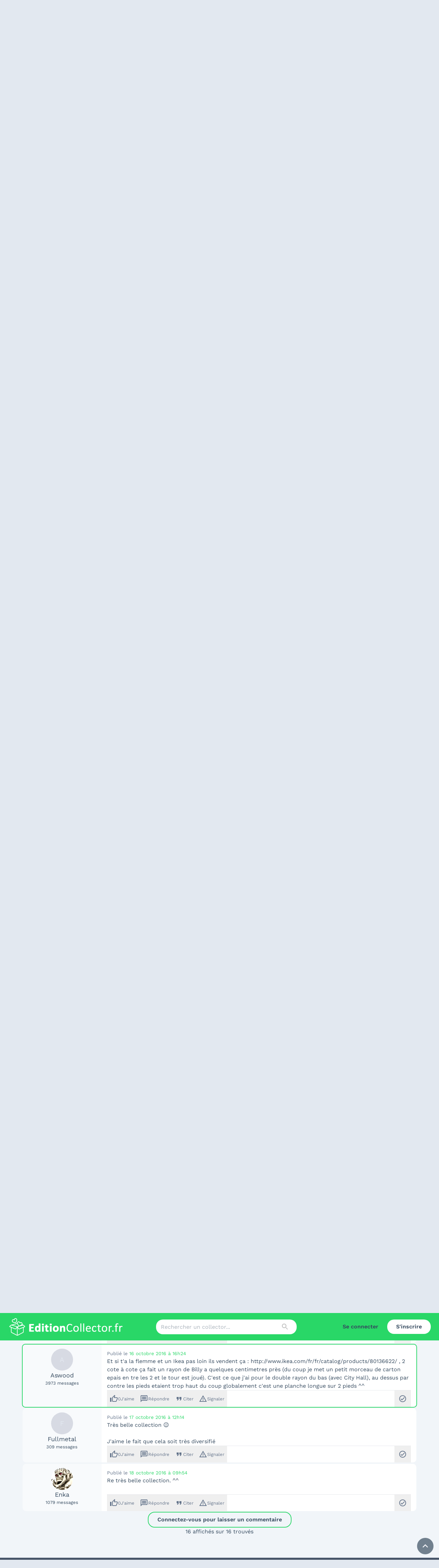

--- FILE ---
content_type: application/javascript; charset=UTF-8
request_url: https://editioncollector.fr/_next/static/chunks/5214-58b1fcacb4fa63c1.js
body_size: 2761
content:
!function(){try{var e="undefined"!=typeof window?window:"undefined"!=typeof global?global:"undefined"!=typeof self?self:{},s=(new e.Error).stack;s&&(e._sentryDebugIds=e._sentryDebugIds||{},e._sentryDebugIds[s]="6fe855a9-84ed-4d2c-99ed-f42b2067a7f4",e._sentryDebugIdIdentifier="sentry-dbid-6fe855a9-84ed-4d2c-99ed-f42b2067a7f4")}catch(e){}}();"use strict";(self.webpackChunk_N_E=self.webpackChunk_N_E||[]).push([[5214],{75703:function(e,s,t){t.d(s,{iZ:function(){return w},sp:function(){return x},OA:function(){return y}});var i=t(59403),l=t(85945),r=t(48228),o=t(67035),c=t(1973),a=t(62323),n=t(49443),d=t(92105),u=t(87139),m=t(29376),Z=t(49050),p=t(80621),_=t(14872),h=t(10630),f=t(93191);function x(e,s,t,l){return(0,i.N)(["user",e,s,t],i=>{let{pageParam:l=0}=i;return h.eE.get("wish_lists/".concat(e),{params:{list:s,page:t.page+l,paginate:!0,per_page:t.perPage,"q[actors_id_in]":t.acteurs,"q[artists_id_in]":t.artistes,"q[authors_id_in]":t.auteurs,"q[characters_id_in]":t.personnages,"q[editors_id_in]":t.editeurs,"q[franchises_id_in]":t.franchises,"q[languages_id_in]":t.langues,"q[platforms_id_in]":t.plateformes,"q[s]":t.tri,"q[supports_id_in]":t.formats,"q[title_ucont]":t.recherche,"q[types_id_in]":t.types,"q[universes_id_in]":t.univers}}).then(h.pc)},{enabled:(null==l?void 0:l.enabled)!==!1,getNextPageParam:(e,s)=>e.items.length<t.perPage?void 0:s.length})}function w(e){let s=(0,l.NL)(),{data:t}=(0,f.rS)();return(0,r.D)({mutationFn:s=>{let i=new FormData;return i.append("content_id",String(e.id)),i.append("list",s),(0,h.s8)(t).post("wish_lists",i).then((0,u.Z)("data"))},onMutate:t=>{let i=s.getQueryData(["me"]),l=null==i?void 0:i.lists.wishlist.includes(e.id),r=null==i?void 0:i.lists.wishlist.includes(e.id),u=null==i?void 0:i.lists.wishlist.includes(e.id);switch(t){case"wishlist":s.setQueriesData(["home","collectors"],s=>null==s?void 0:s.map(s=>(0,p.Z)((0,m.Z)("id",e.id),(0,n.Z)({wishlist_users_count:(0,c.Z)(1),preorders_users_count:r?(0,Z.Z)(o.Z,1):d.Z,mycollection_users_count:u?(0,Z.Z)(o.Z,1):d.Z}),s))),s.setQueriesData(["search","collectors"],s=>s?{...s,items:s.items.map(s=>(0,p.Z)((0,m.Z)("id",e.id),(0,n.Z)({wishlist_users_count:(0,c.Z)(1),preorders_users_count:r?(0,Z.Z)(o.Z,1):d.Z,mycollection_users_count:u?(0,Z.Z)(o.Z,1):d.Z}),s))}:s),s.setQueriesData(["collectors"],s=>s?{...s,pages:s.pages.map(s=>({...s,items:s.items.map(s=>(0,p.Z)((0,m.Z)("id",e.id),(0,n.Z)({wishlist_users_count:(0,c.Z)(1),preorders_users_count:r?(0,Z.Z)(o.Z,1):d.Z,mycollection_users_count:u?(0,Z.Z)(o.Z,1):d.Z}),s))}))}:s),s.setQueryData(["me"],s=>s?{...s,lists:(0,n.Z)({wishlist:(0,a.Z)(e.id),preorders:(0,_.Z)([e.id]),my_collection:(0,_.Z)([e.id])},s.lists)}:s);break;case"preorders":s.setQueriesData(["home","collectors"],s=>null==s?void 0:s.map(s=>(0,p.Z)((0,m.Z)("id",e.id),(0,n.Z)({wishlist_users_count:l?(0,Z.Z)(o.Z,1):d.Z,preorders_users_count:(0,c.Z)(1),mycollection_users_count:u?(0,Z.Z)(o.Z,1):d.Z}),s))),s.setQueriesData(["search","collectors"],s=>s?{...s,items:s.items.map(s=>(0,p.Z)((0,m.Z)("id",e.id),(0,n.Z)({wishlist_users_count:l?(0,Z.Z)(o.Z,1):d.Z,preorders_users_count:(0,c.Z)(1),mycollection_users_count:u?(0,Z.Z)(o.Z,1):d.Z}),s))}:s),s.setQueriesData(["collectors"],s=>s?{...s,pages:s.pages.map(s=>({...s,items:s.items.map(s=>(0,p.Z)((0,m.Z)("id",e.id),(0,n.Z)({wishlist_users_count:l?(0,Z.Z)(o.Z,1):d.Z,preorders_users_count:(0,c.Z)(1),mycollection_users_count:u?(0,Z.Z)(o.Z,1):d.Z}),s))}))}:s),s.setQueryData(["me"],s=>s?{...s,lists:(0,n.Z)({wishlist:(0,_.Z)([e.id]),preorders:(0,a.Z)(e.id),my_collection:(0,_.Z)([e.id])},s.lists)}:s);break;case"my_collection":s.setQueriesData(["home","collectors"],s=>null==s?void 0:s.map(s=>(0,p.Z)((0,m.Z)("id",e.id),(0,n.Z)({wishlist_users_count:l?(0,Z.Z)(o.Z,1):d.Z,preorders_users_count:r?(0,Z.Z)(o.Z,1):d.Z,mycollection_users_count:(0,c.Z)(1)}),s))),s.setQueriesData(["search","collectors"],s=>s?{...s,items:s.items.map(s=>(0,p.Z)((0,m.Z)("id",e.id),(0,n.Z)({wishlist_users_count:l?(0,Z.Z)(o.Z,1):d.Z,preorders_users_count:r?(0,Z.Z)(o.Z,1):d.Z,mycollection_users_count:(0,c.Z)(1)}),s))}:s),s.setQueriesData(["collectors"],s=>s?{...s,pages:s.pages.map(s=>({...s,items:s.items.map(s=>(0,p.Z)((0,m.Z)("id",e.id),(0,n.Z)({wishlist_users_count:l?(0,Z.Z)(o.Z,1):d.Z,preorders_users_count:r?(0,Z.Z)(o.Z,1):d.Z,mycollection_users_count:(0,c.Z)(1)}),s))}))}:s),s.setQueryData(["me"],s=>s?{...s,lists:(0,n.Z)({wishlist:(0,_.Z)([e.id]),preorders:(0,_.Z)([e.id]),my_collection:(0,a.Z)(e.id)},s.lists)}:s)}}})}function y(e){let s=(0,l.NL)(),{data:t}=(0,f.rS)();return(0,r.D)({mutationFn:s=>{let i=new FormData;return i.append("content_id",String(e.id)),i.append("list",s),(0,h.s8)(t).delete("wish_lists",{data:i}).then((0,u.Z)("data"))},onMutate:t=>{switch(t){case"wishlist":s.setQueriesData(["home","collectors"],s=>null==s?void 0:s.map(s=>(0,p.Z)((0,m.Z)("id",e.id),(0,n.Z)({wishlist_users_count:(0,Z.Z)(o.Z,1)}),s))),s.setQueriesData(["search","collectors"],s=>s?{...s,items:s.items.map(s=>(0,p.Z)((0,m.Z)("id",e.id),(0,n.Z)({wishlist_users_count:(0,Z.Z)(o.Z,1)}),s))}:s),s.setQueriesData(["collectors"],s=>s?{...s,pages:s.pages.map(s=>({...s,items:s.items.map(s=>(0,p.Z)((0,m.Z)("id",e.id),(0,n.Z)({wishlist_users_count:(0,Z.Z)(o.Z,1)}),s))}))}:s),s.setQueryData(["me"],s=>s?{...s,lists:(0,n.Z)({wishlist:(0,_.Z)([e.id])},s.lists)}:s);break;case"preorders":s.setQueriesData(["home","collectors"],s=>null==s?void 0:s.map(s=>(0,p.Z)((0,m.Z)("id",e.id),(0,n.Z)({preorders_users_count:(0,Z.Z)(o.Z,1)}),s))),s.setQueriesData(["search","collectors"],s=>s?{...s,items:s.items.map(s=>(0,p.Z)((0,m.Z)("id",e.id),(0,n.Z)({preorders_users_count:(0,Z.Z)(o.Z,1)}),s))}:s),s.setQueriesData(["collectors"],s=>s?{...s,pages:s.pages.map(s=>({...s,items:s.items.map(s=>(0,p.Z)((0,m.Z)("id",e.id),(0,n.Z)({preorders_users_count:(0,Z.Z)(o.Z,1)}),s))}))}:s),s.setQueryData(["me"],s=>s?{...s,lists:(0,n.Z)({preorders:(0,_.Z)([e.id])},s.lists)}:s);break;case"my_collection":s.setQueriesData(["home","collectors"],s=>null==s?void 0:s.map(s=>(0,p.Z)((0,m.Z)("id",e.id),(0,n.Z)({my_collection_users_count:(0,Z.Z)(o.Z,1)}),s))),s.setQueriesData(["search","collectors"],s=>s?{...s,items:s.items.map(s=>(0,p.Z)((0,m.Z)("id",e.id),(0,n.Z)({my_collection_users_count:(0,Z.Z)(o.Z,1)}),s))}:s),s.setQueriesData(["collectors"],s=>s?{...s,pages:s.pages.map(s=>({...s,items:s.items.map(s=>(0,p.Z)((0,m.Z)("id",e.id),(0,n.Z)({my_collection_users_count:(0,Z.Z)(o.Z,1)}),s))}))}:s),s.setQueryData(["me"],s=>s?{...s,lists:(0,n.Z)({my_collection:(0,_.Z)([e.id])},s.lists)}:s)}}})}},15214:function(e,s,t){t.d(s,{Z:function(){return p}});var i=t(85893),l=t(25675),r=t.n(l),o=t(41664),c=t.n(o),a=t(11163),n=t(67294),d=t(93191),u=t(75703),m=t(85988),Z=t(37319);function p(e){let{collector:s,landscape:t=!1,showStatus:l=!0,showUpdatedAt:o=!1}=e,p=(0,a.useRouter)(),{data:_}=(0,d.rS)(),{data:h}=(0,d.bT)(),f=s.releases.some(e=>{let{available_on:s}=e;return s&&new Date(s)<new Date}),[x,w]=(0,n.useState)({wishlist:s.wishlist_users_count,preorders:s.preorders_users_count,my_collection:s.my_collection_users_count}),y={wishlist:(null==h?void 0:h.lists.wishlist.includes(s.id))||!1,preorders:(null==h?void 0:h.lists.preorders.includes(s.id))||!1,my_collection:(null==h?void 0:h.lists.my_collection.includes(s.id))||!1},g=(0,u.iZ)(s),b=(0,u.OA)(s),v=e=>{if(!_)return p.push("/connexion?to=".concat(encodeURIComponent(p.asPath)));y[e]?(w({...x,[e]:Math.max(x[e]-1,0)}),b.mutate(e)):(w({wishlist:x.wishlist-(y.wishlist?1:0),preorders:x.preorders-(y.preorders?1:0),my_collection:x.my_collection-(y.my_collection?1:0),[e]:x[e]+1}),g.mutate(e))},[D,j]=(0,n.useState)(!1);return D?(0,i.jsxs)("div",{className:"h-full rounded-lg flex flex-col",children:[(0,i.jsxs)("div",{className:"grow rounded-t-lg bg-primary p-2 md:p-4 text-white",children:[(0,i.jsx)("div",{className:"text-xl font-bold",children:"Mes listes :"}),(0,i.jsxs)("button",{className:"".concat(y.my_collection?"opacity-70":""," w-full py-2 text-sm text-left flex items-center gap-1"),disabled:y.my_collection,onClick:e=>v("wishlist"),children:[(0,i.jsx)("span",{className:"material-icons text-base",children:y.wishlist?"favorite":"favorite_outline"}),"Liste de souhaits"]}),(0,i.jsxs)("button",{className:"".concat(f?"opacity-70":""," w-full py-2 text-sm text-left flex items-center gap-1"),disabled:f,onClick:e=>v("preorders"),children:[(0,i.jsx)("span",{className:"material-icons text-base",children:y.preorders?"star":"star_border"}),"Pr\xe9-commandes"]}),(0,i.jsxs)("button",{className:"".concat(f?"":"opacity-70"," w-full py-2 text-sm text-left flex items-center gap-1"),disabled:!f,onClick:e=>v("my_collection"),children:[(0,i.jsx)("span",{className:"material-icons".concat(y.my_collection?"":"-outlined"," text-base"),children:"verified"}),"Ma collection"]})]}),(0,i.jsx)("button",{className:"w-full rounded-b-lg bg-white p-2 text-primary text-center font-semibold",onClick:()=>j(!1),children:"Retour"})]}):(0,i.jsxs)("div",{className:"h-full rounded-lg overflow-hidden bg-white flex ".concat(t?"flex-row":"flex-col"," sm:flex-col"),children:[(0,i.jsxs)(c(),{className:"relative ".concat(t?"w-[38%] shrink-0":"w-full"," sm:w-full p-2 sm:p-4"),draggable:!1,href:"".concat((0,Z.t)("/collectors"),"/").concat(s.slug),children:[(0,i.jsx)("div",{className:"relative pt-[135%] hover:md:scale-110 ease-in duration-300",children:(0,i.jsx)(r(),{alt:s.title,draggable:!1,fill:!0,quality:90,src:s.thumb.url,style:{objectFit:"contain"}})}),l&&s.status?(0,i.jsxs)("span",{className:"top-[4px] md:top-[8px] left-[4px] md:left-[8px] px-2 py-1",style:{backgroundColor:s.status.color,borderRadius:"5px",color:"white",fontSize:"13px",fontWeight:"bold",position:"absolute",whiteSpace:"nowrap"},children:[s.status.label,o&&["NEW","MAJ"].includes(s.status.label)?" ".concat(s.updated_at.slice(8,10),"/").concat(s.updated_at.slice(5,7)):""]}):null]}),(0,i.jsxs)("div",{className:"grow flex flex-col gap-2",children:[(0,i.jsx)(c(),{className:"grow pt-2 px-2",draggable:!1,href:"/collectors/".concat(s.slug),style:{display:"-webkit-box",fontSize:14,minHeight:"45px",overflow:"hidden",textOverflow:"ellipsis",WebkitLineClamp:"2",WebkitBoxOrient:"vertical"},children:s.title}),(0,i.jsxs)("div",{className:"flex justify-around",children:[(0,i.jsx)(m.Z,{active:y.wishlist,activeClass:"text-[#fd4775]",activeIcon:"favorite",count:Math.max(x.wishlist,Number(y.wishlist)),icon:"favorite_outline",onClick:e=>v("wishlist"),title:y.wishlist?"Retirer de ma liste de souhaits":"Ajouter \xe0 ma liste de souhaits"}),f?(0,i.jsx)(m.Z,{active:y.my_collection,activeClass:"text-primary",count:Math.max(x.my_collection,Number(y.my_collection)),icon:"verified",onClick:e=>v("my_collection"),outlined:!y.my_collection,title:y.my_collection?"Retirer de ma collection":"Ajouter \xe0 ma collection"}):(0,i.jsx)(m.Z,{active:y.preorders,activeClass:"text-primary",activeIcon:"star",count:Math.max(x.preorders,Number(y.preorders)),icon:"star_border",onClick:e=>v("preorders"),title:y.preorders?"Retirer de mes pr\xe9commandes":"Ajouter \xe0 mes pr\xe9commandes"}),(0,i.jsx)(m.Z,{count:s.comments_count,href:"/collectors/".concat(s.slug,"#comment-section"),icon:"chat",outlined:!0})]}),(0,i.jsx)("button",{className:"w-full rounded-b-lg border-t-2 border-dotted border-[#34495e] bg-white p-2 text-center font-semibold",onClick:()=>j(!0),children:"+ Collection"})]})]})}},85988:function(e,s,t){t.d(s,{Z:function(){return o}});var i=t(85893),l=t(41664),r=t.n(l);function o(e){let{active:s=!1,activeClass:t="text-primary",activeIcon:l,count:o=0,href:c,icon:a,onClick:n,outlined:d=!1,title:u}=e,m=(0,i.jsxs)(i.Fragment,{children:[(0,i.jsx)("span",{className:"material-icons".concat(d?"-outlined":""," text-xl mb-[-6px] ").concat(s?t:""),children:s&&l||a}),new Intl.NumberFormat("fr-FR",{compactDisplay:"short",notation:"compact"}).format(o)]});return c?(0,i.jsx)(r(),{className:"flex flex-col items-center",draggable:!1,href:c,title:u,children:m}):(0,i.jsx)("div",{className:"flex flex-col items-center cursor-pointer",onClick:n,title:u,children:m})}}}]);

--- FILE ---
content_type: application/javascript; charset=UTF-8
request_url: https://editioncollector.fr/_next/static/chunks/2022-0b45d5ba6c32ef9a.js
body_size: 11206
content:
!function(){try{var e="undefined"!=typeof window?window:"undefined"!=typeof global?global:"undefined"!=typeof self?self:{},t=(new e.Error).stack;t&&(e._sentryDebugIds=e._sentryDebugIds||{},e._sentryDebugIds[t]="b410e620-409a-4051-9481-495c67b5506e",e._sentryDebugIdIdentifier="sentry-dbid-b410e620-409a-4051-9481-495c67b5506e")}catch(e){}}();"use strict";(self.webpackChunk_N_E=self.webpackChunk_N_E||[]).push([[2022],{65155:function(e,t,n){n.d(t,{mc:function(){return eP},sE:function(){return eU},wS:function(){return eM},zR:function(){return ez}});let r=(e,t)=>{for(let n in t)e[n]=t[n];return e},i="numeric",s="ascii",a="alpha",o="asciinumeric",l="alphanumeric",u="domain",c="emoji",d="whitespace";function h(e,t,n){for(let r in t[i]&&(t[o]=!0,t[l]=!0),t[s]&&(t[o]=!0,t[a]=!0),t[o]&&(t[l]=!0),t[a]&&(t[l]=!0),t[l]&&(t[u]=!0),t[c]&&(t[u]=!0),t){let t=(r in n||(n[r]=[]),n[r]);0>t.indexOf(e)&&t.push(e)}}function g(e=null){this.j={},this.jr=[],this.jd=null,this.t=e}g.groups={},g.prototype={accepts(){return!!this.t},go(e){let t=this.j[e];if(t)return t;for(let t=0;t<this.jr.length;t++){let n=this.jr[t][0],r=this.jr[t][1];if(r&&n.test(e))return r}return this.jd},has(e,t=!1){return t?e in this.j:!!this.go(e)},ta(e,t,n,r){for(let i=0;i<e.length;i++)this.tt(e[i],t,n,r)},tr(e,t,n,r){let i;return r=r||g.groups,t&&t.j?i=t:(i=new g(t),n&&r&&h(t,n,r)),this.jr.push([e,i]),i},ts(e,t,n,r){let i=this,s=e.length;if(!s)return i;for(let t=0;t<s-1;t++)i=i.tt(e[t]);return i.tt(e[s-1],t,n,r)},tt(e,t,n,i){if(i=i||g.groups,t&&t.j)return this.j[e]=t,t;let s,a=this.go(e);return a?(r((s=new g).j,a.j),s.jr.push.apply(s.jr,a.jr),s.jd=a.jd,s.t=a.t):s=new g,t&&(i&&(s.t&&"string"==typeof s.t?h(t,r(function(e,t){let n={};for(let r in t)t[r].indexOf(e)>=0&&(n[r]=!0);return n}(s.t,i),n),i):n&&h(t,n,i)),s.t=t),this.j[e]=s,s}};let f=(e,t,n,r,i)=>e.ta(t,n,r,i),p=(e,t,n,r,i)=>e.tr(t,n,r,i),m=(e,t,n,r,i)=>e.ts(t,n,r,i),y=(e,t,n,r,i)=>e.tt(t,n,r,i),E="WORD",k="UWORD",b="ASCIINUMERICAL",A="ALPHANUMERICAL",T="LOCALHOST",v="UTLD",R="SCHEME",L="SLASH_SCHEME",S="OPENBRACE",C="CLOSEBRACE",O="OPENBRACKET",w="CLOSEBRACKET",N="OPENPAREN",I="CLOSEPAREN",j="OPENANGLEBRACKET",x="CLOSEANGLEBRACKET",D="FULLWIDTHLEFTPAREN",H="FULLWIDTHRIGHTPAREN",P="LEFTCORNERBRACKET",z="RIGHTCORNERBRACKET",M="LEFTWHITECORNERBRACKET",U="RIGHTWHITECORNERBRACKET",F="FULLWIDTHLESSTHAN",B="FULLWIDTHGREATERTHAN",K="AMPERSAND",W="APOSTROPHE",Z="ASTERISK",Q="BACKSLASH",_="BACKTICK",q="CARET",G="COLON",Y="COMMA",$="DOLLAR",J="EQUALS",X="EXCLAMATION",V="HYPHEN",ee="PERCENT",et="PIPE",en="PLUS",er="POUND",ei="QUERY",es="QUOTE",ea="FULLWIDTHMIDDLEDOT",eo="SEMI",el="SLASH",eu="TILDE",ec="UNDERSCORE",ed="EMOJI";var eh=Object.freeze({__proto__:null,WORD:E,UWORD:k,ASCIINUMERICAL:b,ALPHANUMERICAL:A,LOCALHOST:T,TLD:"TLD",UTLD:v,SCHEME:R,SLASH_SCHEME:L,NUM:"NUM",WS:"WS",NL:"NL",OPENBRACE:S,CLOSEBRACE:C,OPENBRACKET:O,CLOSEBRACKET:w,OPENPAREN:N,CLOSEPAREN:I,OPENANGLEBRACKET:j,CLOSEANGLEBRACKET:x,FULLWIDTHLEFTPAREN:D,FULLWIDTHRIGHTPAREN:H,LEFTCORNERBRACKET:P,RIGHTCORNERBRACKET:z,LEFTWHITECORNERBRACKET:M,RIGHTWHITECORNERBRACKET:U,FULLWIDTHLESSTHAN:F,FULLWIDTHGREATERTHAN:B,AMPERSAND:K,APOSTROPHE:W,ASTERISK:Z,AT:"AT",BACKSLASH:Q,BACKTICK:_,CARET:q,COLON:G,COMMA:Y,DOLLAR:$,DOT:"DOT",EQUALS:J,EXCLAMATION:X,HYPHEN:V,PERCENT:ee,PIPE:et,PLUS:en,POUND:er,QUERY:ei,QUOTE:es,FULLWIDTHMIDDLEDOT:ea,SEMI:eo,SLASH:el,TILDE:eu,UNDERSCORE:ec,EMOJI:ed,SYM:"SYM"});let eg=/[a-z]/,ef=/\p{L}/u,ep=/\p{Emoji}/u,em=/\d/,ey=/\s/,eE=null,ek=null;function eb(e,t){let n=function(e){let t=[],n=e.length,r=0;for(;r<n;){let i,s=e.charCodeAt(r),a=s<55296||s>56319||r+1===n||(i=e.charCodeAt(r+1))<56320||i>57343?e[r]:e.slice(r,r+2);t.push(a),r+=a.length}return t}(t.replace(/[A-Z]/g,e=>e.toLowerCase())),r=n.length,i=[],s=0,a=0;for(;a<r;){let o=e,l=null,u=0,c=null,d=-1,h=-1;for(;a<r&&(l=o.go(n[a]));)(o=l).accepts()?(d=0,h=0,c=o):d>=0&&(d+=n[a].length,h++),u+=n[a].length,s+=n[a].length,a++;s-=d,a-=h,u-=d,i.push({t:c.t,v:t.slice(s-u,s),s:s-u,e:s})}return i}function eA(e,t,n,r,i){let s;let a=t.length;for(let n=0;n<a-1;n++){let a=t[n];e.j[a]?s=e.j[a]:((s=new g(r)).jr=i.slice(),e.j[a]=s),e=s}return(s=new g(n)).jr=i.slice(),e.j[t[a-1]]=s,s}function eT(e){let t=[],n=[],r=0;for(;r<e.length;){let i=0;for(;"0123456789".indexOf(e[r+i])>=0;)i++;if(i>0){t.push(n.join(""));for(let t=parseInt(e.substring(r,r+i),10);t>0;t--)n.pop();r+=i}else n.push(e[r]),r++}return t}let ev={defaultProtocol:"http",events:null,format:eL,formatHref:eL,nl2br:!1,tagName:"a",target:null,rel:null,validate:!0,truncate:1/0,className:null,attributes:null,ignoreTags:[],render:null};function eR(e,t=null){let n=r({},ev);e&&(n=r(n,e instanceof eR?e.o:e));let i=n.ignoreTags,s=[];for(let e=0;e<i.length;e++)s.push(i[e].toUpperCase());this.o=n,t&&(this.defaultRender=t),this.ignoreTags=s}function eL(e){return e}function eS(e,t){this.t="token",this.v=e,this.tk=t}function eC(e,t){class n extends eS{constructor(t,n){super(t,n),this.t=e}}for(let e in t)n.prototype[e]=t[e];return n.t=e,n}eR.prototype={o:ev,ignoreTags:[],defaultRender:e=>e,check(e){return this.get("validate",e.toString(),e)},get(e,t,n){let r=null!=t,i=this.o[e];return i&&("object"==typeof i?"function"==typeof(i=n.t in i?i[n.t]:ev[e])&&r&&(i=i(t,n)):"function"==typeof i&&r&&(i=i(t,n.t,n))),i},getObj(e,t,n){let r=this.o[e];return"function"==typeof r&&null!=t&&(r=r(t,n.t,n)),r},render(e){let t=e.render(this);return(this.get("render",null,e)||this.defaultRender)(t,e.t,e)}},eS.prototype={isLink:!1,toString(){return this.v},toHref(e){return this.toString()},toFormattedString(e){let t=this.toString(),n=e.get("truncate",t,this),r=e.get("format",t,this);return n&&r.length>n?r.substring(0,n)+"…":r},toFormattedHref(e){return e.get("formatHref",this.toHref(e.get("defaultProtocol")),this)},startIndex(){return this.tk[0].s},endIndex(){return this.tk[this.tk.length-1].e},toObject(e=ev.defaultProtocol){return{type:this.t,value:this.toString(),isLink:this.isLink,href:this.toHref(e),start:this.startIndex(),end:this.endIndex()}},toFormattedObject(e){return{type:this.t,value:this.toFormattedString(e),isLink:this.isLink,href:this.toFormattedHref(e),start:this.startIndex(),end:this.endIndex()}},validate(e){return e.get("validate",this.toString(),this)},render(e){let t=this.toHref(e.get("defaultProtocol")),n=e.get("formatHref",t,this),i=e.get("tagName",t,this),s=this.toFormattedString(e),a={},o=e.get("className",t,this),l=e.get("target",t,this),u=e.get("rel",t,this),c=e.getObj("attributes",t,this),d=e.getObj("events",t,this);return a.href=n,o&&(a.class=o),l&&(a.target=l),u&&(a.rel=u),c&&r(a,c),{tagName:i,attributes:a,content:s,eventListeners:d}}};let eO=eC("email",{isLink:!0,toHref(){return"mailto:"+this.toString()}}),ew=eC("text"),eN=eC("nl"),eI=eC("url",{isLink:!0,toHref(e=ev.defaultProtocol){return this.hasProtocol()?this.v:`${e}://${this.v}`},hasProtocol(){let e=this.tk;return e.length>=2&&e[0].t!==T&&e[1].t===G}}),ej=e=>new g(e);function ex(e,t,n){let r=n[0].s,i=n[n.length-1].e;return new e(t.slice(r,i),n)}let eD="undefined"!=typeof console&&console&&console.warn||(()=>{}),eH={scanner:null,parser:null,tokenQueue:[],pluginQueue:[],customSchemes:[],initialized:!1};function eP(){return g.groups={},eH.scanner=null,eH.parser=null,eH.tokenQueue=[],eH.pluginQueue=[],eH.customSchemes=[],eH.initialized=!1,eH}function ez(e,t=!1){if(eH.initialized&&eD(`linkifyjs: already initialized - will not register custom scheme "${e}" until manual call of linkify.init(). Register all schemes and plugins before invoking linkify the first time.`),!/^[0-9a-z]+(-[0-9a-z]+)*$/.test(e))throw Error(`linkifyjs: incorrect scheme format.
1. Must only contain digits, lowercase ASCII letters or "-"
2. Cannot start or end with "-"
3. "-" cannot repeat`);eH.customSchemes.push([e,t])}function eM(e){return eH.initialized||function(){eH.scanner=function(e=[]){let t={};g.groups=t;let n=new g;null==eE&&(eE=eT("[base64]\[base64]")),null==ek&&(ek=eT("ελ1υ2бг1ел3дети4ею2католик6ом3мкд2он1сква6онлайн5рг3рус2ф2сайт3рб3укр3қаз3հայ3ישראל5קום3ابوظبي5رامكو5لاردن4بحرين5جزائر5سعودية6عليان5مغرب5مارات5یران5بارت2زار4يتك3ھارت5تونس4سودان3رية5شبكة4عراق2ب2مان4فلسطين6قطر3كاثوليك6وم3مصر2ليسيا5وريتانيا7قع4همراه5پاکستان7ڀارت4कॉम3नेट3भारत0म्3ोत5संगठन5বাংলা5ভারত2ৰত4ਭਾਰਤ4ભારત4ଭାରତ4இந்தியா6லங்கை6சிங்கப்பூர்11భారత్5ಭಾರತ4ഭാരതം5ලංකා4คอม3ไทย3ລາວ3გე2みんな3アマゾン4クラウド4グーグル4コム2ストア3セール3ファッション6ポイント4世界2中信1国1國1文网3亚马逊3企业2佛山2信息2健康2八卦2公司1益2台湾1灣2商城1店1标2嘉里0大酒店5在线2大拿2天主教3娱乐2家電2广东2微博2慈善2我爱你3手机2招聘2政务1府2新加坡2闻2时尚2書籍2机构2淡马锡3游戏2澳門2点看2移动2组织机构4网址1店1站1络2联通2谷歌2购物2通販2集团2電訊盈科4飞利浦3食品2餐厅2香格里拉3港2닷넷1컴2삼성2한국2")),y(n,"'",W),y(n,"{",S),y(n,"}",C),y(n,"[",O),y(n,"]",w),y(n,"(",N),y(n,")",I),y(n,"<",j),y(n,">",x),y(n,"（",D),y(n,"）",H),y(n,"「",P),y(n,"」",z),y(n,"『",M),y(n,"』",U),y(n,"＜",F),y(n,"＞",B),y(n,"&",K),y(n,"*",Z),y(n,"@","AT"),y(n,"`",_),y(n,"^",q),y(n,":",G),y(n,",",Y),y(n,"$",$),y(n,".","DOT"),y(n,"=",J),y(n,"!",X),y(n,"-",V),y(n,"%",ee),y(n,"|",et),y(n,"+",en),y(n,"#",er),y(n,"?",ei),y(n,'"',es),y(n,"/",el),y(n,";",eo),y(n,"~",eu),y(n,"_",ec),y(n,"\\",Q),y(n,"・",ea);let f=p(n,em,"NUM",{[i]:!0});p(f,em,f);let eb=p(f,eg,b,{[o]:!0}),ev=p(f,ef,A,{[l]:!0}),eR=p(n,eg,E,{[s]:!0});p(eR,em,eb),p(eR,eg,eR),p(eb,em,eb),p(eb,eg,eb);let eL=p(n,ef,k,{[a]:!0});p(eL,eg),p(eL,em,ev),p(eL,ef,eL),p(ev,em,ev),p(ev,eg),p(ev,ef,ev);let eS=y(n,"\n","NL",{[d]:!0}),eC=y(n,"\r","WS",{[d]:!0}),eO=p(n,ey,"WS",{[d]:!0});y(n,"￼",eO),y(eC,"\n",eS),y(eC,"￼",eO),p(eC,ey,eO),y(eO,"\r"),y(eO,"\n"),p(eO,ey,eO),y(eO,"￼",eO);let ew=p(n,ep,ed,{[c]:!0});y(ew,"#"),p(ew,ep,ew),y(ew,"️",ew);let eN=y(ew,"‍");y(eN,"#"),p(eN,ep,ew);let eI=[[eg,eR],[em,eb]],ej=[[eg,null],[ef,eL],[em,ev]];for(let e=0;e<eE.length;e++)eA(n,eE[e],"TLD",E,eI);for(let e=0;e<ek.length;e++)eA(n,ek[e],v,k,ej);h("TLD",{tld:!0,ascii:!0},t),h(v,{utld:!0,alpha:!0},t),eA(n,"file",R,E,eI),eA(n,"mailto",R,E,eI),eA(n,"http",L,E,eI),eA(n,"https",L,E,eI),eA(n,"ftp",L,E,eI),eA(n,"ftps",L,E,eI),h(R,{scheme:!0,ascii:!0},t),h(L,{slashscheme:!0,ascii:!0},t),e=e.sort((e,t)=>e[0]>t[0]?1:-1);for(let t=0;t<e.length;t++){let r=e[t][0],a=e[t][1]?{scheme:!0}:{slashscheme:!0};r.indexOf("-")>=0?a[u]=!0:eg.test(r)?em.test(r)?a[o]=!0:a[s]=!0:a[i]=!0,m(n,r,r,a)}return m(n,"localhost",T,{ascii:!0}),n.jd=new g("SYM"),{start:n,tokens:r({groups:t},eh)}}(eH.customSchemes);for(let e=0;e<eH.tokenQueue.length;e++)eH.tokenQueue[e][1]({scanner:eH.scanner});eH.parser=function({groups:e}){let t=e.domain.concat([K,Z,"AT",Q,_,q,$,J,V,"NUM",ee,et,en,er,el,"SYM",eu,ec]),n=[G,Y,"DOT",X,ee,ei,es,eo,j,x,S,C,w,O,N,I,D,H,P,z,M,U,F,B],r=[K,W,Z,Q,_,q,$,J,V,S,C,ee,et,en,er,ei,el,"SYM",eu,ec],i=ej(),s=y(i,eu);f(s,r,s),f(s,e.domain,s);let a=ej(),o=ej(),l=ej();f(i,e.domain,a),f(i,e.scheme,o),f(i,e.slashscheme,l),f(a,r,s),f(a,e.domain,a);let u=y(a,"AT");y(s,"AT",u),y(o,"AT",u),y(l,"AT",u);let c=y(s,"DOT");f(c,r,s),f(c,e.domain,s);let d=ej();f(u,e.domain,d),f(d,e.domain,d);let h=y(d,"DOT");f(h,e.domain,d);let g=ej(eO);f(h,e.tld,g),f(h,e.utld,g),y(u,T,g);let p=y(d,V);y(p,V,p),f(p,e.domain,d),f(g,e.domain,d),y(g,"DOT",h),y(g,V,p),f(y(g,G),e.numeric,eO);let m=y(a,V),E=y(a,"DOT");y(m,V,m),f(m,e.domain,a),f(E,r,s),f(E,e.domain,a);let k=ej(eI);f(E,e.tld,k),f(E,e.utld,k),f(k,e.domain,a),f(k,r,s),y(k,"DOT",E),y(k,V,m),y(k,"AT",u);let b=y(k,G),A=ej(eI);f(b,e.numeric,A);let v=ej(eI),R=ej();f(v,t,v),f(v,n,R),f(R,t,v),f(R,n,R),y(k,el,v),y(A,el,v);let L=y(o,G),ea=y(l,G),ed=y(ea,el),eg=y(ed,el);f(o,e.domain,a),y(o,"DOT",E),y(o,V,m),f(l,e.domain,a),y(l,"DOT",E),y(l,V,m),f(L,e.domain,v),y(L,el,v),y(L,ei,v),f(eg,e.domain,v),f(eg,t,v),y(eg,el,v);let ef=[[S,C],[O,w],[N,I],[j,x],[D,H],[P,z],[M,U],[F,B]];for(let e=0;e<ef.length;e++){let[r,i]=ef[e],s=y(v,r);y(R,r,s),y(s,i,v);let a=ej(eI);f(s,t,a);let o=ej();f(s,n),f(a,t,a),f(a,n,o),f(o,t,a),f(o,n,o),y(a,i,v),y(o,i,v)}return y(i,T,k),y(i,"NL",eN),{start:i,tokens:eh}}(eH.scanner.tokens);for(let e=0;e<eH.pluginQueue.length;e++)eH.pluginQueue[e][1]({scanner:eH.scanner,parser:eH.parser});eH.initialized=!0}(),function(e,t,n){let r=n.length,i=0,s=[],a=[];for(;i<r;){let o=e,l=null,u=null,c=0,d=null,h=-1;for(;i<r&&!(l=o.go(n[i].t));)a.push(n[i++]);for(;i<r&&(u=l||o.go(n[i].t));)l=null,(o=u).accepts()?(h=0,d=o):h>=0&&h++,i++,c++;if(h<0)(i-=c)<r&&(a.push(n[i]),i++);else{a.length>0&&(s.push(ex(ew,t,a)),a=[]),i-=h,c-=h;let e=d.t,r=n.slice(i-c,i);s.push(ex(e,t,r))}}return a.length>0&&s.push(ex(ew,t,a)),s}(eH.parser.start,e,eb(eH.scanner.start,e))}function eU(e,t=null,n=null){if(t&&"object"==typeof t){if(n)throw Error(`linkifyjs: Invalid link type ${t}; must be a string`);n=t,t=null}let r=new eR(n),i=eM(e),s=[];for(let e=0;e<i.length;e++){let n=i[e];n.isLink&&(!t||n.t===t)&&r.check(n)&&s.push(n.toFormattedObject(r))}return s}eM.scan=eb},38444:function(e,t,n){var r=n(13077),i=n(85893);t.Z=(0,r.Z)((0,i.jsx)("path",{d:"M19 6.41 17.59 5 12 10.59 6.41 5 5 6.41 10.59 12 5 17.59 6.41 19 12 13.41 17.59 19 19 17.59 13.41 12z"}),"Close")},55895:function(e,t,n){n.d(t,{Z:function(){return T}});var r=n(63366),i=n(87462),s=n(67294),a=n(90512),o=n(94780),l=n(77527),u=n(44001),c=n(13077),d=n(85893),h=(0,c.Z)((0,d.jsx)("path",{d:"M12 12c2.21 0 4-1.79 4-4s-1.79-4-4-4-4 1.79-4 4 1.79 4 4 4zm0 2c-2.67 0-8 1.34-8 4v2h16v-2c0-2.66-5.33-4-8-4z"}),"Person"),g=n(1588),f=n(34867);function p(e){return(0,f.ZP)("MuiAvatar",e)}(0,g.Z)("MuiAvatar",["root","colorDefault","circular","rounded","square","img","fallback"]);var m=n(39583);let y=["alt","children","className","component","slots","slotProps","imgProps","sizes","src","srcSet","variant"],E=e=>{let{classes:t,variant:n,colorDefault:r}=e;return(0,o.Z)({root:["root",n,r&&"colorDefault"],img:["img"],fallback:["fallback"]},p,t)},k=(0,l.ZP)("div",{name:"MuiAvatar",slot:"Root",overridesResolver:(e,t)=>{let{ownerState:n}=e;return[t.root,t[n.variant],n.colorDefault&&t.colorDefault]}})(e=>{let{theme:t}=e;return{position:"relative",display:"flex",alignItems:"center",justifyContent:"center",flexShrink:0,width:40,height:40,fontFamily:t.typography.fontFamily,fontSize:t.typography.pxToRem(20),lineHeight:1,borderRadius:"50%",overflow:"hidden",userSelect:"none",variants:[{props:{variant:"rounded"},style:{borderRadius:(t.vars||t).shape.borderRadius}},{props:{variant:"square"},style:{borderRadius:0}},{props:{colorDefault:!0},style:(0,i.Z)({color:(t.vars||t).palette.background.default},t.vars?{backgroundColor:t.vars.palette.Avatar.defaultBg}:(0,i.Z)({backgroundColor:t.palette.grey[400]},t.applyStyles("dark",{backgroundColor:t.palette.grey[600]})))}]}}),b=(0,l.ZP)("img",{name:"MuiAvatar",slot:"Img",overridesResolver:(e,t)=>t.img})({width:"100%",height:"100%",textAlign:"center",objectFit:"cover",color:"transparent",textIndent:1e4}),A=(0,l.ZP)(h,{name:"MuiAvatar",slot:"Fallback",overridesResolver:(e,t)=>t.fallback})({width:"75%",height:"75%"});var T=s.forwardRef(function(e,t){let n=(0,u.i)({props:e,name:"MuiAvatar"}),{alt:o,children:l,className:c,component:h="div",slots:g={},slotProps:f={},imgProps:p,sizes:T,src:v,srcSet:R,variant:L="circular"}=n,S=(0,r.Z)(n,y),C=null,O=function(e){let{crossOrigin:t,referrerPolicy:n,src:r,srcSet:i}=e,[a,o]=s.useState(!1);return s.useEffect(()=>{if(!r&&!i)return;o(!1);let e=!0,s=new Image;return s.onload=()=>{e&&o("loaded")},s.onerror=()=>{e&&o("error")},s.crossOrigin=t,s.referrerPolicy=n,s.src=r,i&&(s.srcset=i),()=>{e=!1}},[t,n,r,i]),a}((0,i.Z)({},p,{src:v,srcSet:R})),w=v||R,N=w&&"error"!==O,I=(0,i.Z)({},n,{colorDefault:!N,component:h,variant:L}),j=E(I),[x,D]=(0,m.Z)("img",{className:j.img,elementType:b,externalForwardedProps:{slots:g,slotProps:{img:(0,i.Z)({},p,f.img)}},additionalProps:{alt:o,src:v,srcSet:R,sizes:T},ownerState:I});return C=N?(0,d.jsx)(x,(0,i.Z)({},D)):l||0===l?l:w&&o?o[0]:(0,d.jsx)(A,{ownerState:I,className:j.fallback}),(0,d.jsx)(k,(0,i.Z)({as:h,ownerState:I,className:(0,a.Z)(j.root,c),ref:t},S,{children:C}))})},93445:function(e,t,n){var r=n(18174),i=(0,r.CyQ)(r.OH4);t.Z=i}}]);

--- FILE ---
content_type: application/javascript; charset=UTF-8
request_url: https://editioncollector.fr/_next/static/chunks/pages/forum/%5Bcategory%5D/%5Bslug%5D/commentaires/%5Bid%5D-72909f1e98217c92.js
body_size: -7
content:
!function(){try{var n="undefined"!=typeof window?window:"undefined"!=typeof global?global:"undefined"!=typeof self?self:{},e=(new n.Error).stack;e&&(n._sentryDebugIds=n._sentryDebugIds||{},n._sentryDebugIds[e]="84f032a3-bf05-452a-af76-4382997b6862",n._sentryDebugIdIdentifier="sentry-dbid-84f032a3-bf05-452a-af76-4382997b6862")}catch(n){}}(),(self.webpackChunk_N_E=self.webpackChunk_N_E||[]).push([[3722],{73344:function(n,e,t){(window.__NEXT_P=window.__NEXT_P||[]).push(["/forum/[category]/[slug]/commentaires/[id]",function(){return t(59848)}])},59848:function(n,e,t){"use strict";t.r(e),t.d(e,{__N_SSP:function(){return u},default:function(){return f}});var u=!0;function f(){return null}}},function(n){n.O(0,[2888,9774,179],function(){return n(n.s=73344)}),_N_E=n.O()}]);